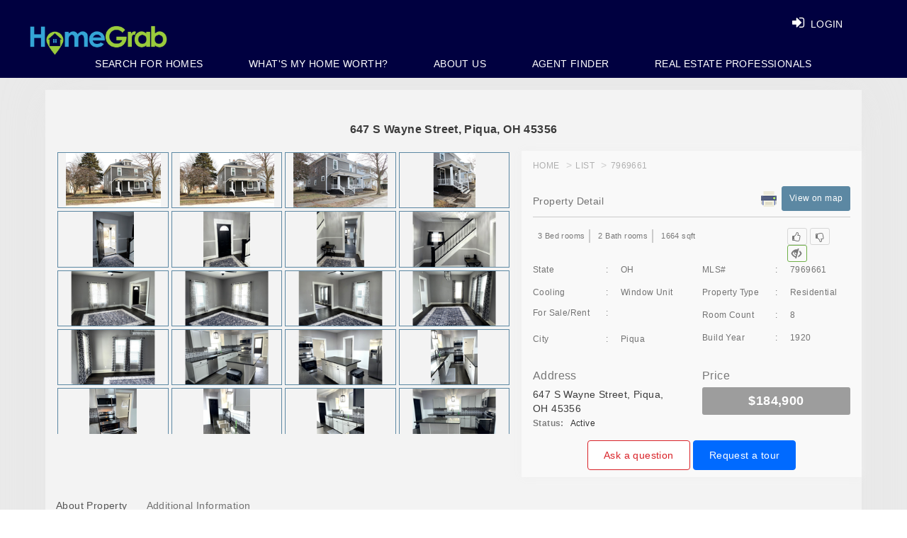

--- FILE ---
content_type: text/javascript; charset=utf-8
request_url: https://www.narrpr.com/widgets/avm-widget/widget.ashx/html?Token=09238EB7-B8E6-4FFD-A9A8-886E8456597C&Query=647%20S%20Wayne%20Street,%20Piqua,%20OH%2045356&bcode=btsrevictory
body_size: 20091
content:
({"html":"\u003Cstyle\u003E.rpr-avm-widget { background-color:#c7ddef; width:600px; overflow:hidden; } .rpr-avm-widget div, .rpr-avm-widget table, .rpr-avm-widget a { font-family:Arial, \u0027DejaVu Sans\u0027, \u0027Liberation Sans\u0027, Freesans, sans-serif; color:#000000; font-size:13px; line-height:18px; } .rpr-avm-widget table { border:0; border-spacing:0; width:100%; } .rpr-avm-widget td { padding:0; } .rpr-avm-widget a { color:#1871ad; font-weight:bold; text-decoration:none; font-size:12px; line-height:15px; } .rpr-avm-widget a:hover { text-decoration:underline; } .rpr-avm-widget a:visited { color:#735cb2; } .rpr-avm-widget a:active { color:#0f3c5f; } .rpr-avm-widget sup { line-height:0; vertical-align:3px; } table.rprw-title-cont { background-color:#0072b0; } table.rprw-title-cont td { vertical-align:middle; } table.rprw-title-cont .rprw-title { color: #ffffff; font-size: 16px; line-height: 30px; font-weight: bold; padding-left: 8px; } .rprw-info-icon { width:20px; } .rprw-info-icon a { background:url(//www.narrpr.com/widgets/avm-widget/info-icon.png) no-repeat; width:13px; height:12px; overflow:hidden; display:block; } .rprw-content { padding:10px 12px 4px 12px; }  .rprw-color-scheme-3 .rprw-content { border:1px solid #cfcfcf; padding:10px 11px 2px 11px; } .rprw-color-scheme-3.rprw-with-title .rprw-content { border-top:0; } .rprw-address { margin-bottom:5px; line-height:16px; } table.rprw-est-value-and-date { margin-bottom:8px; width:auto; } table.rprw-est-value-and-date td.rprw-est-value { vertical-align: middle; } td.rprw-est-value div { font-weight:bold; font-size:36px; line-height:46px; height:43px; overflow:hidden; } td.rprw-est-value.rprw-est-value-alt div { font-size:30px; } table.rprw-est-value-and-date td.rprw-est-value-date { font-size: 11px; line-height: 13px; padding-left: 8px; vertical-align: middle; opacity: .70; filter: Alpha(Opacity=70); } .rprw-est-range { margin-bottom:10px; } .rprw-est-range span { white-space:nowrap; font-size:15px; line-height:20px; } .rprw-est-range-values { font-weight:bold; } table.rprw-conf-score { margin-bottom:5px; margin-top:-5px; width:auto; } table.rprw-conf-score td { vertical-align:middle; line-height:32px; } td.rprw-conf-score-title { font-size:15px; } td.rprw-conf-score-stars { font-size:26px; letter-spacing:2px; } table.rprw-est-change { margin-bottom:10px; width:auto; } table.rprw-est-change td { vertical-align:top; } table.rprw-est-change .rprw-est-change-row1 { padding-bottom: 8px; } td.rprw-est-change-text span { white-space:nowrap; } .rprw-est-change-arrow { font-size:16px; line-height:19px; display:none; } .rprw-est-change-arrow.up { color:#1871ad; display:block; padding-right:5px; margin-top:-1px; } .rprw-est-change-arrow.down { color:#d01a00; display:block; padding-right:5px; } .rprw-chart-cont { background:#fff; margin-bottom:8px; margin-top:12px; color:#000; } .rprw-chart-title { padding:5px 0 5px 8px; font-weight:bold; } table.rprw-chart-legend { width:auto; } table.rprw-chart-legend td { padding:4px 1px 6px 4px; } .rprw-chart-legend-box { width:16px; height:16px; overflow:hidden; margin-left:4px; } .rprw-chart-legend-box.box1 { background-color:#1871ad; } .rprw-chart-legend-box.box2 { background-color:#A2C6DE; } .rprw-color-scheme-2 .rprw-chart-title, .rprw-color-scheme-2 table.rprw-chart-legend td { color:#000; } .rprw-links-title { font-weight:bold; margin-bottom:8px; font-size:14px; line-height:19px; } table.rprw-links { width:auto; } table.rprw-links td { vertical-align:top; } .rprw-link-cont { margin-bottom:3px; line-height:15px; } .rprw-links-logo { width:61px; height:105px; margin-right:12px; background:url(//www.narrpr.com/widgets/avm-widget/rpr-logo.png) no-repeat; } .rprw-more-about-data { border-top:1px solid #fff; padding-top:7px; margin-top:7px; padding-bottom:5px; }  .rprw-orientation-1 td.rprw-content-1 { vertical-align:top; width:276px; padding-right:12px; } .rprw-orientation-1 td.rprw-content-2 { vertical-align:top; } .rprw-orientation-1 .rprw-chart-cont { margin-top:2px; }\u003C/style\u003E\u003Cdiv class=\u0027rpr-avm-widget rprw-color-scheme-1 rprw-orientation-1 rprw-with-title\u0027\u003E\r\n\t\t\u003Ctable class=\u0022rprw-title-cont\u0022\u003E\r\n\t\u003Ctr\u003E\r\n\t\t\u003Ctd class=\u0022rprw-title\u0022\u003EEstimated Value\u003C/td\u003E\r\n\t\t\u003Ctd class=\u0022rprw-info-icon\u0022\u003E\u003Ca title=\u0022A property\u0027s valuation is generated by a formula called an Automated Valuation Model (AVM), which incorporates sales history, comparable real estate data, proprietary appraisal information and economic data to arrive at an estimated value.  AVM estimates can be used as a baseline when comparing properties.\r\n\r\nA valuation produced by an AVM is not an appraisal.\u0022\u003E\u003C/a\u003E\u003C/td\u003E\r\n\t\u003C/tr\u003E\r\n\u003C/table\u003E\r\n\r\n\t\t\u003Cdiv class=\u0022rprw-content\u0022\u003E\r\n\t\t\t\u003Ctable\u003E\r\n\t\t\t\t\u003Ctr\u003E\r\n\t\t\t\t\t\u003Ctd class=\u0022rprw-content-1\u0022\u003E\r\n\t\t\t\t\t\t\u003Cdiv class=\u0022rprw-address\u0022\u003E647 S Wayne St\u003Cbr /\u003EPiqua, OH 45356\u003C/div\u003E\r\n\t\t\t\t\t\t\u003Ctable class=\u0022rprw-est-value-and-date\u0022\u003E\r\n\t\t\t\t\t\t\t\u003Ctr\u003E\r\n\t\t\t\t\t\t\t\t\u003Ctd class=\u0022rprw-est-value\u0022\u003E\u003Cdiv\u003E$149,000\u003C/div\u003E\u003C/td\u003E\r\n\t\t\t\t\t\t\t\t\u003Ctd class=\u0022rprw-est-value-date\u0022\u003Eas of\u003Cbr/\u003E1/7/2026\u003C/td\u003E\r\n\r\n\t\t\t\t\t\t\t\u003C/tr\u003E\r\n\t\t\t\t\t\t\u003C/table\u003E\r\n\t\t\t\t\t\t\u003Cdiv class=\u0022rprw-est-range\u0022\u003E\r\n\t\t\t\t\t\t\t\u003Cspan\u003EEst.\u0026nbsp;Range:\u0026nbsp;\u003C/span\u003E \u003Cspan class=\u0022rprw-est-range-values\u0022\u003E$93.9K \u0026ndash; $204K\u003C/span\u003E\r\n\t\t\t\t\t\t\u003C/div\u003E\u003Ctable class=\u0022rprw-conf-score\u0022\u003E\r\n\t\u003Ctr\u003E\r\n\t\t\u003Ctd class=\u0022rprw-conf-score-title\u0022\u003EConfidence:\u0026nbsp;\u0026nbsp;\u003C/td\u003E\r\n\t\t\u003Ctd class=\u0022rprw-conf-score-stars\u0022\u003E\u0026#9733;\u0026#9734;\u0026#9734;\u0026#9734;\u0026#9734;\u003C/td\u003E\r\n\t\u003C/tr\u003E\r\n\u003C/table\u003E\r\n\u003Ctable class=\u0022rprw-est-change\u0022\u003E\r\n\t\u003Ctr\u003E\r\n\t\t\u003Ctd class=\u0022rprw-est-change-row1\u0022\u003E\u003Cdiv class=\u0022rprw-est-change-arrow up\u0022\u003E\u0026#9650;\u003C/div\u003E\u003C/td\u003E\r\n\t\t\u003Ctd class=\u0022rprw-est-change-row1 rprw-est-change-text\u0022\u003E\u003Cspan\u003EEst. change  - Last 1 Month:\u003C/span\u003E \u003Cspan\u003E\u003Cb\u003E\u002B$1,000\u003C/b\u003E\u003C/span\u003E\u003C/td\u003E\r\n\t\u003C/tr\u003E\r\n\t\u003Ctr\u003E\r\n\t\t\u003Ctd\u003E\u003Cdiv class=\u0022rprw-est-change-arrow up\u0022\u003E\u0026#9650;\u003C/div\u003E\u003C/td\u003E\r\n\t\t\u003Ctd class=\u0022rprw-est-change-text\u0022\u003E\u003Cspan\u003EEst. change  - Last 12 Months:\u003C/span\u003E \u003Cspan\u003E\u003Cb\u003E\u002B8.75%\u003C/b\u003E\u003C/span\u003E\u003C/td\u003E\r\n\t\u003C/tr\u003E\r\n\u003C/table\u003E\r\n\r\n\t\t\t\t\t\t\t\u003Cdiv class=\u0022rprw-links-title\u0022\u003ELink directly into RPR\u003Csup\u003E\u0026reg;\u003C/sup\u003E for:\u003C/div\u003E\r\n\t\t\t\t\t\t\t\u003Ctable class=\u0022rprw-links\u0022\u003E\r\n\t\t\t\t\t\t\t\t\u003Ctr\u003E\r\n\t\t\t\t\t\t\t\t\t\u003Ctd\u003E\u003Cdiv class=\u0022rprw-links-logo\u0022\u003E\u003C/div\u003E\u003C/td\u003E\r\n\t\t\t\t\t\t\t\t\t\u003Ctd\u003E\r\n\t\t\t\t\t\t\t\t\t\t\u003Cdiv class=\u0022rprw-link-cont\u0022\u003E\r\n\t\t\t\t\t\t\t\t\t\t\t\u003Ca href=\u0022https://www.narrpr.com/deep-link?ssocode=\u0026cbcode=btsrevictory\u0026query=647\u002BS\u002BWayne\u002BSt%2c\u002BPiqua%2c\u002BOH\u002B45356\u0026searchtype=Properties\u0026reporttype=\u0026orgid=\u0026listingid=\u0026fips=\u0026apn=\u0026detailstab=\u0026resulttype=\u0022 target=\u0022_blank\u0022\u003E\r\n\t\t\t\t\t\t\t\t\t\t\t\tProperty Details\r\n\t\t\t\t\t\t\t\t\t\t\t\u003C/a\u003E\r\n\t\t\t\t\t\t\t\t\t\t\u003C/div\u003E\r\n\t\t\t\t\t\t\t\t\t\t\u003Cdiv class=\u0022rprw-link-cont\u0022\u003E\r\n\t\t\t\t\t\t\t\t\t\t\t\u003Ca href=\u0022https://www.narrpr.com/deep-link?ssocode=\u0026cbcode=btsrevictory\u0026query=Piqua%2c\u002BOH\u002B45356\u0026searchtype=Places\u0026reporttype=\u0026orgid=\u0026listingid=\u0026fips=\u0026apn=\u0026detailstab=\u0026resulttype=\u0022 target=\u0022_blank\u0022\u003E\r\n\t\t\t\t\t\t\t\t\t\t\t\tNeighborhood Details\r\n\t\t\t\t\t\t\t\t\t\t\t\u003C/a\u003E\r\n\t\t\t\t\t\t\t\t\t\t\u003C/div\u003E\r\n\t\t\t\t\t\t\t\t\t\t\u003Cdiv class=\u0022rprw-link-cont\u0022\u003E\r\n\t\t\t\t\t\t\t\t\t\t\t\u003Ca href=\u0022https://www.narrpr.com/deep-link?ssocode=\u0026cbcode=btsrevictory\u0026query=Piqua%2c\u002BOH\u002B45356\u0026searchtype=MarketActivity\u0026reporttype=\u0026orgid=\u0026listingid=\u0026fips=\u0026apn=\u0026detailstab=\u0026resulttype=\u0022 target=\u0022_blank\u0022\u003E\r\n\t\t\t\t\t\t\t\t\t\t\t\tMarket Activity\r\n\t\t\t\t\t\t\t\t\t\t\t\u003C/a\u003E\r\n\t\t\t\t\t\t\t\t\t\t\u003C/div\u003E\r\n\t\t\t\t\t\t\t\t\t\t\u003Cdiv class=\u0022rprw-link-cont\u0022\u003E\r\n\t\t\t\t\t\t\t\t\t\t\t\u003Ca href=\u0022https://www.narrpr.com/deep-link?ssocode=\u0026cbcode=btsrevictory\u0026query=S\u002BWayne\u002BSt%2c\u002BPiqua%2c\u002BOH\u002B45356\u0026searchtype=Properties\u0026reporttype=\u0026orgid=\u0026listingid=\u0026fips=\u0026apn=\u0026detailstab=\u0026resulttype=\u0022 target=\u0022_blank\u0022\u003E\r\n\t\t\t\t\t\t\t\t\t\t\t\tOther Properties on Street\r\n\t\t\t\t\t\t\t\t\t\t\t\u003C/a\u003E\r\n\t\t\t\t\t\t\t\t\t\t\u003C/div\u003E\r\n\t\t\t\t\t\t\t\t\t\t\u003Cdiv class=\u0022rprw-link-cont\u0022\u003E\r\n\t\t\t\t\t\t\t\t\t\t\t\u003Ca href=\u0022https://www.narrpr.com/deep-link?ssocode=\u0026cbcode=btsrevictory\u0026query=647\u002BS\u002BWayne\u002BSt%2c\u002BPiqua%2c\u002BOH\u002B45356\u0026searchtype=\u0026reporttype=ResidentialPropertyReport\u0026orgid=\u0026listingid=\u0026fips=\u0026apn=\u0026detailstab=\u0026resulttype=\u0022 target=\u0022_blank\u0022\u003E\r\n\t\t\t\t\t\t\t\t\t\t\t\tProperty Report\r\n\t\t\t\t\t\t\t\t\t\t\t\u003C/a\u003E\r\n\t\t\t\t\t\t\t\t\t\t\u003C/div\u003E\r\n\t\t\t\t\t\t\t\t\t\t\u003Cdiv class=\u0022rprw-link-cont\u0022\u003E\r\n\t\t\t\t\t\t\t\t\t\t\t\u003Ca href=\u0022https://www.narrpr.com/deep-link?ssocode=\u0026cbcode=btsrevictory\u0026query=647\u002BS\u002BWayne\u002BSt%2c\u002BPiqua%2c\u002BOH\u002B45356\u0026searchtype=\u0026reporttype=ResidentialSellersReport\u0026orgid=\u0026listingid=\u0026fips=\u0026apn=\u0026detailstab=\u0026resulttype=\u0022 target=\u0022_blank\u0022\u003E\r\n\t\t\t\t\t\t\t\t\t\t\t\tSeller\u0027s Report\r\n\t\t\t\t\t\t\t\t\t\t\t\u003C/a\u003E\r\n\t\t\t\t\t\t\t\t\t\t\u003C/div\u003E\r\n\t\t\t\t\t\t\t\t\t\u003C/td\u003E\r\n\t\t\t\t\t\t\t\t\u003C/tr\u003E\r\n\t\t\t\t\t\t\t\u003C/table\u003E\r\n\t\t\t\t\t\t\t\u003Cdiv class=\u0022rprw-more-about-data\u0022\u003E\u003Ca href=\u0022https://blog.narrpr.com/support/what-is-the-broker-avm-widget/\u0022 target=\u0022_blank\u0022\u003EMore about data on the RPR blog \u0026#10140;\u003C/a\u003E\u003C/div\u003E\r\n\t\t\t\t\t\t\r\n\t\t\t\t\t\u003C/td\u003E\r\n\t\t\t\t\t\r\n\t\t\t\t\t\t\u003Ctd class=\u0022rprw-content-2\u0022\u003E\r\n\t\t\t\t\t\t\t\u003Cdiv class=\u0022rprw-chart-cont\u0022\u003E\r\n\t\t\t\t\t\t\t\t\u003Cdiv class=\u0022rprw-chart-title\u0022\u003EEstimated Value Over Time\u003C/div\u003E\r\n\t\t\t\t\t\t\t\t\u003Ctable class=\u0022rprw-chart-legend\u0022\u003E\r\n\t\t\t\t\t\t\t\t\t\u003Ctr\u003E\r\n\t\t\t\t\t\t\t\t\t\t\u003Ctd\u003E\u003Cdiv class=\u0022rprw-chart-legend-box box1\u0022\u003E\u003C/div\u003E\u003C/td\u003E\r\n\t\t\t\t\t\t\t\t\t\t\u003Ctd\u003EThis property\u0026nbsp;\u0026nbsp;\u0026nbsp;\u003C/td\u003E\r\n\t\t\t\t\t\t\t\t\t\t\u003Ctd\u003E\u003Cdiv class=\u0022rprw-chart-legend-box box2\u0022\u003E\u003C/div\u003E\u003C/td\u003E\r\n\t\t\t\t\t\t\t\t\t\t\u003Ctd\u003EZIP 45356\u003C/td\u003E\r\n\t\t\t\t\t\t\t\t\t\u003C/tr\u003E\r\n\t\t\t\t\t\t\t\t\u003C/table\u003E\r\n\t\t\t\t\t\t\t\t\u003Cimg src=\u0022[data-uri]\u002BI\u002BFgBxkABxL4Bd3MAuzgUWJ3ERBA\u002Bn09\u002B337fn7fd9uqdnpmeme\u002Bb7qXoKu33Mzh79wfOezz8KCCGkS1BAhJCuQQERQroGBUQI6Rp1BTQ1PBBMmzZNx0AwPKVPgNFB69xgMKoPR4wGg42emxoOBtxr1bHwusHkKxBCqk\u002B2gGIhhMKAACCcgeFAOUids4Rkn1OfTgsG9EklMUsgqedcAWn50D2E9CbZAoqlogVkg3OJY8hqjDzsj0MSYsk4511H\u002BRDSy9RpghkJhP/WM4GXHVmSUa\u002Bjs6Vc5ygfQvqBXJ3QaDKZvh5ZCo4wIBKrOeZJJuuc/joqMgw0MTERjI2NMRiMCgWeW5tcAlKSgAy87CVESyPhCu86VzJZ50z/EI7X\u002BooIIb1HpoBqHcRaQGHeMjygZQHQ7DLySAB5WJJJSCfjnCsn9bn0\u002BoSQXiA7A4oFoAWkhGPLIl0OhYyChajziSYbIaRXqN8EU9Ix/TI14SgxxMdN2PKImlD\u002BcZByThBQeDDMusLrKCFCeo7G\u002BoAIIaRAcgqIEEKKhwIihHQNCogQ0jUoIEJI16CACCFdgwIipEA\u002B/of/F0xdfl/FnslLwaq9p4JN42fVceJDARFSENuOnA9efmdCjNe3HAs\u002B\u002BOgf9JXEQAERUgDHLrwniseOlXtP66uJgQIipACW7JoUpePG8QvX9B0EUECEtMj1Dz8OXt10RBSOG69vOaquJxEUECEtsvXIBSWXl5RkjgSvbDyihLRwx8mEfKIYDxaH2RKJoIAIaQGMbknZz9jJd9X5tw6e1cfGE\u002BdXVbg/CCN8a/afUd8HvvfJd9/TZxqHAiKkBfaeupQQi3koTTMLI19D24971yBwb5m5\u002Bv5Hwb7Tl1UH\u002B4Hw37cPngkWiFndRHDh2gf6rsaggAhpEmQ/s7ce8x5GNMlszl65ETbLkteYOHzmir6qPOD72nAozNzs97whmcG5ceTcVX13Y1BAhDQJRrSkh/HS9Q/1FTUwGdG7Vj/Uuyfblwkhg5kTZmCLdk0G42ev1J2LhO9JkmpWIMNrtmOdAiKkSeZs8x9U9I2ksUV3VkeR7Dc6del9fVUxIIt5G1mM9TWiGA/eCAWDSZM2uH7\u002BTrl5lRWLd50Mrt74SL9K41BAhDQBshzpgUQHbRYbDp8T74PMigLvDWJ4eaPTOe58Pm/khMqIIJ8lo3Xk4917vJA5TRQQIU2Avhv7gURgjk8eVusRJDea7cgFuBcdxSv2nErtb5JifighJSvhHJqImFIwFF4Dca7ZdzoY3n2q0M5zCoiQJqgNr9di\u002B9Fk53MayDjeCGXl3p/VfEtj4vzV8LWy\u002Bmz8KQJ5Y\u002BWeqZaaV3mggAhpAmQ77gNbr/ll00gHtgSaTn5zTh6pmhFmRCt2nw7mbndFJckpmkg5evKi/krthQIipEHQ3HEfXAgJmU0jSPOD3CF8CchhZs6lH\u002BhbsqV2\u002BOyVYObm9HtbnVjYKBQQIQ0iTT5spvlUbxKjDeSGfqehEVdajkys\u002BTror5GkCIHOFeSHvqNOygdQQIQ0yIo9p72Ht5mOWcghOecmlEcokC0TySzoyPlrwavxKJSQvYTn0GyatfV4sOPYRSWRevNycB7D8eY1Xgmj2cmErUABEdIAkIa09itv342LWchqBzKRc1duqPOQCeRQO\u002B9/7Zlh86/ZGdUnLl4PhXdOf9Z5KCBCGgAdza4A0JfTLMhEpGHz1zYfCSbOXQtm1OnrwVyeZmchl4G6AkqWYE6pBS\u002BVVFbHhPLLigZKM5vXYWVWUgJGwiaOKwGMRrVC2mZmWfN5Fu48qZZZVJ1sAcVC0KWZUSferdEe1463xQHBOHXkrftGB6cFA/qkOmfk4gpIy4fuIWVBmrTX6oLS6x/k2dAs6udBv81Uwcs2ukm2gGLhyLXhIRKVFY0K4kiICkIy5\u002B2PQ2zpJASE6ygfUh4w90aSQ70FnnlAH1K9RaALdkRLJ3qJOk0wIwFZQDFu5qLuS8mAsq6Nz1E\u002BpH2cu3YjmLn5qGrirN0/lXv\u002BDjYZc6WAjKgoMOsY/UnJTucocLzds5K7Qa5O6CjTiUKUgicVEElE3WdnQ7jWy45sAdW\u002BFvt9SNEgg3D7VvBw1xvFQjPrFaGZtP5QsSNIeH/uKnt0RPeifEAuASlJQAaiaELc4\u002BrzWgYU9RPp895r\u002BAKK\u002BocigZm\u002BIpeJiYlgbGyMwWgohrceSDzc8UMeSmnV9v3e9btGx4KFWw9F18VzcWqxZsS/p9UY2bU7mLU5mlD4xqbxYOOuveJ1VQw8tzaZAqp1EGsBhXnL8IAlFoMrFa\u002Bz2pKM\u002BtiVVYqc1OfC1yOkSZbv9icR2rFmX/KPbd6OE\u002BJ1iNnbmh9\u002BJxHZGVAsAC0gO5OxqScO577co2Ah7ggaIc1S60S2F236WY1p7uw67vf5RHFELWXAnsmkNeo3wZQ8TL9MSjYiiCP7vqh5FZ1zxeW8jsq6wusoIdIi9h4\u002BUQkdzLXxBWSWVaRlS3kWjJJ8NNYHREiFWbV3ypOJtJcOFpamLbnYebwz21T0CzkFREi1QfNLEsrhM1e9Y7juxEV7v55okSjWXOUdsif5oIBIX2A3v0yYNVz41z23ap\u002BfLWEXRFIsFBDpC6Tml\u002BnL2TRx3jsnbdrV6pIL4kMBkZ4nrT/HbKEqrXCXoteWQZQBCoj0JFhugQoRKCeM5RauTLDuygBBSXs824FNyEjxUECk5/[base64]\u002B7E5GGc/tw8KiFQOlDV\u002BdZMvCvtzBIbaG527M2trsgN7\u002BdgpfYa0AwqIVIbL1z8MloZZjy2IrGimWCCENTRyQmVWS8cm9VHSLiggUgnQ5KpVB3VCGLmava020ZCUFwqIVII57oJRQTp27D/NdVtVgAIipSfqHJazn5V7Twfbj15Qm8PP2nY8bDodDw5y0WhloIBI6YmqkSYzHnQ6c3i8\u002BlBApPT4BfvGVdZDqg8FREoNhtyT8okCs55J9aGASKk4duG9YN/py6peOsD\u002BzK58cIz0BhQQKQ1vHazJBksoUApZ2kgMWRHpDSggUgqQ\u002BbiikcLeSIxUHwqItBWso1q551TwRiiOrLk5K4U9m6XgxmC9BQVE2grKF9sCQbVRl3gbjbSZzlaw87m3oIBI29h/\u002BrInEOy97IIV6/E1GRJavItrs3oNCoi0DBZwvnPorNoWw66Xvs7aZ9kOU3sdxDsRJq4ZD14TtlXdPelnT6Ta1BXQ1PBARo13jVjT3a7/3kJteHUsvI6loUsHmkOYpTzDEshr4cdGQv4EwigwumWQNgHDfRiGX7G7tvJ90/g5fQfpJbIFFAtB14YfHQymDQwHSZeEx1yRhIwOTgsGjHWc\u002B\u002BxzSnBGLq6AtHzonu5z8b0PwqbSebW7IDqCF\u002Bw8qYbKbXGYWDI6mVlra5ne5gId1LMESUFqpD/IFlAsDi0gB4hEZTejkjicTCYG2U/KtYn7oiyJ8uk\u002B42evOrKxm0z\u002BqvRoG1R/e1Q70Ax757DfRENzjB3N/UOdJpiRgCygGFc4WlzDSlBaUib98eSEr6HPx\u002Bcon7KQt8yNG2/UKfQ3EmZR0iTDRrZQJdUnVyd0lOlEIUpBEpB9rd0Ew7WJZpwroNrXyur3mZiYCMbGxhhtjje37wvFkD4yFUXy/EvWx2nxWkrzbeuuPeL7YPRG4Lm1ySUgJQnIwMteNKKA6mU5Bl9AUf9QlAXF/Uik46ApFJUszt78a1XOSYS1MK\u002BXfN1VLH/cd2QKqNZBrAUU5i3DA1ZzyuBKJUsy6uOUa8XXEb4e6QhSmRsEOqIPn72iFo2aTd/RsSxdayJtRMzE65uPNLyBPKk\u002B2RlQLAAtIC\u002Bz0XjCgaicka5mRsFC3HtJZ0ApYkkUaX009UobbztqJhvKzTkuMO1P6jfBdH9OFCnZiCCOKNMx9\u002BU8J75OJDNKqLPMG3H2YA5Dzc9JGaFCZ3XUXEveg0DF0UvXPww/lptybx2UK5WS3qexPiDSF4wcs5ZGWFGvzE1iSYVw3\u002Btb/GbY65uPVnrYfe/k5eCFtQeDGx9x6kAz5BQQ6RcwP2eGMEI1d/txfUU6ac02s/RivbXfj4ldFV7dviDMEm\u002B6f27wifvmBrc8MBQ8MrQzOHPlfX2W5IECIgnQXHIlgTh05qq\u002BIptZW5NNN6yGt5m7/UR8DuvHqgoynlvuH1LyseNTD8wL/vgXa4OzFFEuKKA\u002BBSNOZqsMzFxec\u002BCMWm9l5IC5PK\u002BolelHgtUNbIGKvh5UFsVrzAlfH5\u002B7nLh4XTxeJRbvOunJ5xP31YR02/QFqnlGsqGA\u002BhQjiXoxFDa9ODzu879nboubX2nxpR\u002Bt0FeTNCigPgRD3lF2I0vHDiwqJUnQ/PrMwwtF6bix21r5T3wooB7j4NTVYHj3qdTtTzFcjuZDvdnNiF5Zl4VJk1/84fJQCKaJNEf9iz6cv5ixVV\u002BVH0xRsCWDuP2784ObrSaYia/95E19F5GggHqIbc4w\u002BJv7/KUN0v47UmBOD2TVaS5f/7DwrOG3H1nkicGO//HyFn1lPr4dXu\u002B\u002BxvTZO4LBt8e944hlo9zJMQ0KqIeQVpefvXJDn43WdklLIuZuO5aYeDhz8xG1/0\u002BneWL\u002BaHCTfmi/9NSKQkaS8PC7QnDj5jATOn4hKvM8b\u002BRE8KnvzFPHbwuzml\u002Bs3K\u002BOG9D8\u002Bo0H53uvsUGP6CHjcc/9wU9WBT8b3hu/7q0Pzgv21JlT1S9QQD1C2hwcNLcMaXv0GElhZApNt25kPofPXg3lk2zC/Iuw2dQIbx88q8JGEoIU/\u002BGv31ISdt8D4rcfXhQ8NGdHcPn9D8Tm1z//q2X6qwnCu9f62Io7Hlqo7\u002BhvKKAeAbsUvrxB7tdBs2vPpNz0KkuV0eeG94kPKmZK1wNZSdTHU3u4kdHg3uhY1OdTC18yaaL4hDXS9Zth5vOVH69Kng9jYPFu/U4iJOmZzM4Ok3X1MxRQj5C1Gl1qmiFmbCzP7oNPLhz1HlAEmjv1HtT//tJm777PProw\u002BJ1HF3vH/\u002BzvNyphIWtxz0UhyKlOYKGtTZ5mH\u002BKFtYf0Hf0LBdQDQCKSYKIw8vGzI1SxKAvf/NX68KF0M5Uo7n5\u002Bjb7KBw\u002B/dE9aRmM6uNFnI51HxNmK9xr\u002B\u002B7ObXzae4IT3g2Zfv0MB9QDeVhjxHJ9k5vOK9TFmQXejryeNeF5NYnJf7YH/r79\u002BR19ZAyNm6ZmMH8h\u002BbDByJTWNEN/4\u002BZrgT17YkOwTEiYe3jdzm361JG/uPS0u1bAD2R2\u002Bh6qD9W9ohkKomKCJDDMvFFAPgH4cWzSItGYX\u002BomW7JoslXzQxJIeUFcO//QHS1WzxfyB44\u002B9dn5ORuYShTu8j9e54\u002BEF3nV/PqM2LL95/FzwB3Gfji8ULEhNY8fxi8E94UP5n/72bbUs48tPrfDuR6d2VcHvDb8Dd1QQ2WxeKKCKA5FIslkXNq/cY4h6W2p0g7x9JsmQmmtzglv1ULcb33pxg/5qSSCQTz5Qu\u002Bff/591\u002BkwSPGwQk/2aUlaWBbIE\u002B34EHuCy8J//7u3Ee3NHBBP/IaR12uvIuysABVRxJt99z5OMmUSI2l3mGBacnrx4Xd9VLh6bv8v7A/7SU8PesXqBZtzm8fNeVoMHKWtyIzKhHy/dnZnNGDCr\u002BvHw/aKeWaNI/U54z2Xgh4vHvPdmR1pTVYpGvicKqOJIm4DZOwyiPvum8bOl3vQLfQfuH/HCHSdU08U9nhWmOQNJfP6xJeoY\u002BmF\u002Bta48o03SGjIzibGb3Pl49PPKE1mLcPH9NTKTnQKqOFit7goIndJVQnoozdA7/pjReeyed\u002BOrz65S19ug/6ZsJPutokAG2E3wM3bfk9ThnhV3PLQgeHb53oY71SmgChPts5yUD6JK22ccCmXp/jFLKTy2if1XT6/0\u002BiXQMfxvnl/T0MhLN6k3k7obxGvbvH6dIavp5fa5RZ9jWQkW9DY7mkcBVRjM43Hls3z3KX22nAyuH1ezlr/\u002B3OrgxMVr4gPZyChK1cCDmhg1UpnGHCXiboDOYmltW54Z6EVAAVUYqQoF9l0uK2\u002BF783uzMQ\u002Byn/5qr\u002By3F3a0Gugz8vt1L23S6Nhv1i1P/E\u002BEHc\u002BtqRjGSUFVFGwgFRa\u002BzVV4r2I7/75Gu\u002BP/bbp/v\u002B\u002Bvb59xZML/GUnyEJafehx//8MhY7tYOPX1s2q3/ruguDppXv0lRG4HrKJr9XRyT4pCqiibDhs9m\u002BuSWjhztrK9zJyzy/XeX/sUvR6ZQlMUJS\u002B72bXhkEkuFda\u002B\u002BbGP3tyqdpiBCNvaQuAO/nzp4AqCDqZpcmHZR/9\u002Bo9/4w63\u002B5MJ8T9yP/Bvn/ezwWaaPthu5WYzYuV2Ijc4koVwl6u0Gwqoghw4fdmTD4RUpuUVEt58H2E2bacfgG4hDn2H0WgWhFEo6XWikGaLZ8fqfZ2tP0wBVZBoT\u002BekgDZNnNdny0ssIP0/szShDXNJ\u002BgVpflMjWZC4E0CdJRJZ8dlHFulX7hx1BTQ1PKBruCMaqQ1vQB34FmrDq2PhdSwNrUjb\u002BRDHy467cl3afbDXO6BtxCwoFEjeLAiylhbIYrKjvYdS3smcA4vH9B2dI1tAsRB0bfjRwWDawHCQcBCOuSKxGB30z\u002BHYgDaZEpyRiysgLR\u002B6p4a0raq97WqZybN1Ri9sT9EIkhjQrML2r/UwOy/WMsmh4Jml6RkkpkFgDtZnHl6ktru9\u002B/m1asN\u002BfD591oi\u002BqrNkCygWjhaQQySXMCsaFTIXgPsHB50MyMmIbOkkBBRlSZRPjesffKwWlboCKuMKdwl/k65kH8XvP9t/JWzS\u002BoK\u002BPy97KDxtCxM786kCdZpgRgKygGLczEVhRJMhHAXO66ZdfM583egKEm27gWF2Vz4QUlWWXkgPzAvrDqo9cx6ZG2363o98\u002BWl/nyD0x2T1Bb20wS8BhP2GqkauTugo04lClIIgIDStomaWIKBEM84VUO1rZfX7TExMBGNjY30Ti7Ye8uSDmLflsHh9GcN9YBDSdf0WM1f6s8ER9w6uEa9HfOOntU3481xflsBza5NLQEoSkIEgGoV7PCEZQUCJ1/AFVBNXra\u002Bo1xk5dl5VNN1y5LyqcIGJYnsmL6k9fDaOm0mHYVizn2dsPBpcvfGRfoXy4z4wCBLxwBsj3s8Gs6OlSYHIjKT1W2XY1qNRMgVU6yDWAgqVMjwgjIQ5UkmOnJkw92UIyZWT\u002Blz4ej0EllTM3pYsFpis2y6X2sG8H7voYNmR\u002Biz6ZdJhHtIWhUrLIqQdJBvZBKxMZGdAsQC0gNSIl529aFxxJHCEE5J7FCxEnXdH3noA9NusEbdNdYUj7\u002B18/MI1/UrVQBJQt7ehKBvSzpC3PDAveGLhaPC/XtsafPPv1qvN7qU9hcq0tWsj1G\u002BCxcPsdhbj0KCAomPmNa1z4usg6wqv6yEJTV1\u002BP3g1keXYIWc8doydLLZ2eieggOqTlgW5kwtNiWc7qrq5fWN9QKRlsDXqq5vcbTTSZIRICml\u002ByRecpiHth4yZ0SSJlAXVC0irqvOncgqIFMWKPacTQqnFePDGlqPBO4fPBduPXlAd0kMjJ4Ilo\u002BG/24\u002BH544FWybOlX69VxoUUD7QwSxlOFlR5Z8jBdRBVP12LRtbPjM2HanMZMJmwSLHXnpw2skzy/Ykf1Z11nc94\u002BzzUyUooA6AofKdx93qFeNqtAujWRcrsI6rVbDFp/vgVLXjtBOgsxkTNLHfMtZ8/emLG4Lbv7tA3GIDVUCqCgXUJrA4dPHopLh0wg50SPcDFFDroHn2o8W7g5utks9/aVVxrSIUUBs4cu5qog572sgWmmT9grR0gAJqDojohbUHVRHGqkMBFQwKBb7kycYX0KKd/bPtBIi2jkgKqJ/2/iEyFFBBYGLhvJETnmhM2LObZ4bNEaxs7ycoICJBARUAhsY9\u002BTgVK4Z3nw7WHTgbbDtyvrJD6a2AUjsUEHGhgAoAFSqS67dqgTrt/SgcF2n5QKeK35HyQgG1CJZFRLLxBdTrc3sagQIiEhRQCxyc8qtTIJAN7Tt9WV9FQFx/nAIiFhRQHTYdPhvM3nY8WLNvKrH3zp7JS6J8ECibQ5LEFTGsqOL\u002BNaRYKKAMFjnlbzBrGXN30JkslUVGYBie\u002BFBARIICSgH9N5JgauELaNnYKX03cblbqASKulakv6GABCbffU8JJW1ky4Q92xnNNI52pSOV5KlaBQdSPBSQw6XrH6qJgrZoEP7s5lqs2X\u002BG8qkDBUQkKCALLCBFP48nmZRMaMbGieDwmequRO4k2LPYFZC04TrpL/pCQMhOMDKVNTqFBaSvSfIJY9XeKZUZ2XW5Zm09WolyyGXBlQ\u002BCkL4QkL0L4YIdJxLD6VjDhd0H1Xkh05m99Vii8N\u002B5azeCyXev689IXiggItHzAjIdynYsG5tUWRH2Z34jFIx73gT28kHmQ1oD\u002BxW78sE\u002BxoT0vIDQtJLkgo5jZDf\u002BuXGVCaEjeop9FIXAihgkjZ4XEDIdbOruiyY9sIC0KvXWqwAFRNLoiz4gNKPE0S2E0\u002B\u002BzjwtIC2f3yXc9AX35qRX6LOln\u002BkJAAJVEI8nIIoKgTl1ik6sdsCQPSaNvBAS2TLiVKaJAE80eGSPFQgGRNOoKSNVmb6Y0c6KkcwulmdWx8LqCKrPO2prsD5qzLTnMTopn2eikJ6A/\u002B/uN\u002BizpZ7IFFAtBl2aGVNwa7bFoXJFYsnLuGx2cFgzok0pwRi6ugLR8iqwKjU7pNfunVKVR1F4q\u002B97MeycvB7\u002BFelDhQ3vHQwsrWQOKJXlIGtkCisUh14aHSFRWNOqIA/clrkfGY87bH4fY0kkIKMqSipRPFbn9e5F8THz\u002BsSX6THWggEgadZpgRgKygGLczMXFzoC8a/E1dLYUn6N8ALarcB9cRNX4xar93vfw2Pxd\u002BizpZ3J1QkeZThSiFDIF5MgE1yaaca6Aal\u002BrqH6fbvHc8L7gWy9uCDZNnNNHGgNZwk3Og4uo2iJOluQhaeQSkJIEZJAmmszjjrS8a30BRf1DkbhMX5HLxMREMDY2Vtr42tNLEw/cH/90eTBr9VbxWim279wV3PqdeYnXMLFq4w7xnrLGgy\u002Bv9b4HHJOuZfR24Lm1yRRQrYNYCyjMW4YHrM5lgyQg1TktXKvEYl1r3\u002Bu\u002Bjvpceo1yg43K3AcuiqHgrieWqhpiNpgp/CcvrA/uenxp8MPFY\u002BqY6Te5KbzHfZ2q7SQ4ffYO73t4Ye0hfZb0M9kZUCwALSAlFUc0oEFx5B4FC1Hn3ZG3kvN7T6/wHjg3sEUpRBWVq0lK5p6/XifuoWyianspsyQPSaN\u002BE0xJx/TLpEjFEUdy7pAJWyxR88o7LggoPBhmXeF1FZGQNOflE/c6n4dx0/3Wx9ZxP/wMaN7Icf3VqgEFRNJorA\u002BI1OVrP3nTetDmOP9GYcunbgjXVu3h/eav1nvfA0RNSE4BkTyI2U8Yj8zd6c3nSUZSUPWiaiNILMlD0qCACiSZ/USBY4anl\u002B4J7np8iZjV3PbgfO9YWlBApFeggArimWV7vIcMITU1Fu44EXxab9J\u002B64PzgmdCMd346ONo5MvrL/Kzo6rNIsbWG\u002B73gC06CKGACgCdwrc84HcW29lPXjAylugjEjqwqyYgluQhaVBALWLm60iBTKcZloRZ0\u002BceXRR87vuLgwdnjXivW7WtLCggkgYFlAGaRff8cl3wmYcXBX8YZjPYXN3m8fm7vAfLxFefXaWvag1pLx3MIaoS7vtH4GdLCAWUwdefW514aL74V8v1mSB46\u002BCZ8Jjf7EJ85ccrC3vAemE/Zff9IwgBFFAGNwujVabp8JVnVnnnEJjzUuT/7lh46n6NOyu2JYf7/hGEAAoohUNnrogPDraWgGA\u002BJSwU/dMXN7SlaeF\u002BHURVkDK4qgmUtA8KKIW0zmX0v9TO1ZpgmGjYLlDEz3wdE1XpQ\u002BmFJiRpHxRQCtgwy31wTKBj2j02sHi3vrN4qjyKRAGRLCigFKRZzVnRzi0ypIl8aCJWgV4YxSPtgwISQPNGavZE4c9MbneRvSovZZAEVLV5TKR9UEACUiXPrGj32iyUsHG/ZlVWk1NAJAsKSAC79bkPTVa0uzlU5f10pM78b7\u002B8RZ8l/Q4FJOA/8OnbZXSiP0PqEK/KlqaSgKq2lo20DwpIQOr0TYtOiKDKVSUoIJIFBeSA9V7uA4P4I2dZholOlMh5acO493WrUleryvIk7YcCcpA6TTEkLy08/SdPLNV3tZcqZxEUEMmCAnKQqnjiYT958T21eVjt\u002BFDY/Dqo72ovq/dNWV83Cqw5qwKYoOm\u002BdwqIGCggB2nIG00gsHfycnDXE0vU9hw/W9G5h6jKQ9l\u002Bhz4rYpAaFJADFkq6D0y3tw\u002BVljO0e/JjUVBAJAsKyEJ60DEjuttUeT0V5vy4750CIgYKyEIqq1OWpo77vsogxjxUeRkJaT8UkMW/\u002B/la72F5ZGinPttd3PeFqAIUEMmCAtKojl5hB8S/XXtAX9FdqrolB2aKu\u002B\u002BbAiKGugJK1nnPVxs\u002BIqX\u002Bu6KB2vDqWHhdG0tDY/V79IAnl1zcfP9QaTb\u002BkmZnV0FAVd7LiLSfbAHFQtC14UcHg2kDw0HCQTgmSGZ0cFowoG2lJGYJJPWcKyAtn3aXpZ8\u002Be4f3kCAeHdqhr\u002Bg\u002BVW3KUEAki2wBxcLRAnKASFRWNOpmLshwXJGYzzPOede1Xz5DI8e9BwRRtnk2mHjovscqCEia1kABEUOdJpiRgCygGDFzsT5Xr6Obb7nOdUY\u002BI8cuBDcLpXUwwlS2h6Sq82nc94wgxJCrEzrKdKIQpSAJKNFUcySTdU5/HRUZBpqYmAjGxsbE2LR9V/CNny4PPvfwguC//M3KYOn67d41s1ZvDW6b7le2QDw1\u002B23v\u002Bm7HX/zaXwz706EN4rVlCvc9I6TrGP0ReG5tcglISQIycEVjkARUN8sx\u002BAKK\u002BodwvNZX1AjSfs7fevGdYHD9uGq2/PLNA8GtQlkdRFlnGDeyqHPz\u002BHn9UXeRdhaoyvwl0hkyBVTrINYCCvOW4QEtCxtRKmlCyjjnvo76XPh6GaDp5P7R3yQMr0vxm9PnB2c7sL1GM0i7NLqVOHYcuxj844cWqHO33D8UzBtprjZ9UUi/i6rM4CadITsDigWgBaRGvCxBGFxxhBQyChaizrsjb3WQRl7qxReeXFbqztE8W3J83unwvem\u002BIbWSPo09py4FP166O5g\u002Be0RlUw/N3RE8N7wvOHHxmr6iNSggUo/6TbB4mB2Rko0I4ogyHXNfznPi6yDrCq9rQEL4w48ldG/yAZACTTY0F8qMtEzE3ltZKuGMQJPHlRB\u002BPqjielPi2tocKMx/WjZ6Ul/dPNLm/l/8Ya2\u002BPiGN9QFVCEwgRLPld3\u002Bw1HkIkqNen3t0cenlA9RMbet9I\u002BypAmofoxTZQii//\u002Byq4O7n1wZ3PR79PJLy8eO2785v\u002BeeCJqD7unc\u002BzrLMpEZOAVWbJ\u002BaPqj18EH8YZjv4XxgfY\u002B3X5fc/0FeVG6lWvb0hvrTkodVwm3iN8urGCe81f\u002Bf7i/VZQvpEQL1AVn\u002BKJKe6kaNpipg3clx9jWaQmo1/9LPV\u002BiwhFFBlQJPSfZg/8/BCdU4aor9Dj4bFkSKc27\u002B3ILgnbMp9f96u4JYH/KkJmMnc7Mb7eTrOSX9DAVUI92FGAGmh6q/fPhR84cnl3nETmHKAPjJ7sW1CGJ6wor6zT31nXjBra74Z2BQQqQcFVCGk6QXrDpzxjmHky2QtK/eejidgrt0/pTbSz9pMX9oT2w3Mq8ozVC/NXcLCX0IMFFCFkAR03\u002BvbvWOtVMzAyNenH1rovaYbeSrCNjJ7m/QnFFCFkLbk\u002BOwji7xjrXQcAzSx3NeUwlSFxezx\u002B2duV31Jh8/W6uRTQKQeFFCFkLbkcAPNryI2UUPZIbyW9DVMoE7ad2aNBJ98oDa36pbwY5QvAlJNe8xXIsRAAVUId0sOaY1buwoWShMh0wKZEHDfL6IKW4iQzkEBVQh/50Z/L6NfrYuaRe3ANKkS4hOG97/67Cp1PQVE6kEBVQipT8WOTz\u002B8SF/ZHtC0\u002B/rP3H2JkvtoI7714gZ1vTSi1mr/FOktKKAKIdWtjyPMRLYdvaCvbB97TmGBqZ952WHWqFV1H2vSOSigChFN7JMffndvoHaCeUU3Z\u002ByxRAGRvFBAFeL1zUe8BxqB7USKGPlqBIx0YULjqr2nxfcDpJ0pO5GlkepAAVUIZB7uA42tNrDvTrfIWiQrTZzE9YQYKKAKgSwHa7HsB9p0\u002BHYLCoi0AgVUMbDFxe/\[base64]\u002BxJA9xaV5AsXCEuvEQhyWcSEhGLPbHIbZ0EgLCdZRPFaCASLO00AQzghAEpM6lZEBulmNfG5\u002BjfKqEv1Xs3OC//d9N3jEKiLi03AmN5pTpB0oKI5KIOmdnQ2J2ZAuo9nrs96kG0lax2JjePcaSPMSlZQEpgUAUdmajPrY6pdFcE5tZwBdQ1D8UCcz0FblMTEwEY2NjjBLEgy\u002Bv9WTzr5/xJyfiOul\u002BRv8EnlubpgVU6zzWAgpzmuEBLZJEhzSwJKM\u002BtgTkics9Z4mMlBJpr\u002BqvP\u002BduXs8MiPg0nwHFctAC8rIcSxz2OfVpzlGwEHcEjZSPaK/qpGz\u002B5Y\u002BGvWMsyUNcWmuCKbGYPhsnU8k6Fyom7h/yMp6kgMKDYWYVXkcJlRYKiDRLcX1ApG9BrS9XNl94crl3jAIiLgUIiPQ7UtlmbBnrHmNJHuJCAZGWoYBIs1BApGUkAd3\u002BvQXeMQqIuFBApGWk0jyffMCv4MqSPMSFAiItQwGRZqGASMtIAkLFVvcYBURcKCBSCK5spCDEhQIihSAJxw1CXCggUgiScNwgxIUCIoUgleaxgxUxiAQFRAqBAiLNQAGRQqCASDNQQKQQpNI8drAiBpGggEghUECkGSggUggUEGkGCogUQqI0z71J\u002BSBYEYNIUECkECgg0gwUECkECog0AwVECkGqDWYHK2IQCQqIFAIFRJqBAiKFQAGRZqCASCEkSvPcn5QP4qUN4/pKQmpQQKQQ6gmIJXmIBAVECoECIs1AAZFCkCpj2LF6H\u002BvaEh8KiBRCPQGxJA\u002BRaElAU8MDOeu/t1AbXh0Lr2P551JDAZFmaF5AsSx0bfjRwWDawHBgPDM6OC0YMNbJOKckZuTiCkjLh\u002B4pP1JlDDsOnbmirySkRvMCiqWiBWQjZTIxyH5Ssp7EfVGWRPlUg3oCYkkeItFCE8wIQhCQltNwmOl4TTBPTngdfT4\u002BR/lUDQqINEPLndBoTpl\u002BoFgYEJD7uWmCQTJWc8wXUO31svp9JiYmgrGxMUZJYvvOXaJ4TOC8dB\u002BjvwLPrU3LAlICgSjszEYJqF6WY/AFFPUPRVlQ3I9ESo8kHhOESDQtoFrnsRZQmNMMD\u002BSQjPrYOmdf696nPjf3kbIjiccEIRLNZ0CxHLSAElkPZOSMdDUzChbi3kvKy52PLRHlg\[base64]\u002BSBYE4ykQQGRwkgrzcOSPCQNCogUBgVEGoUCIoWB2l\u002BSgFgTjKRBAZHCSCvNw5I8JA0KiBQGBUQahQIihXHjo49FAeE4IRIUECkUSUCEpEEBkUL5jQfnJ\u002BRz64Pz9BlCfCggUii/fPNAcJOeDY1/8TkhaVBApHBOXLwWvLD2oPqXkCwoIEJI16CACCFdoyUBqbrtcYlltzSzAWWYWyjNrI6F17H6KiE9R/MCimWhSzOjTrxQv3100JFMCI4NaFspiRm5uALS8qF7COlNmhdQLJyM2vC4ZnDQyYCcjMiWTkJAUZZE\u002BRDSu7TQBDOCSBOQEU2GcBQ4r5tv8Tnz2tEVhJDepOVO6KiJFYUtDDStomaWIKBEU80VUO312O9DSG/TsoCUQCAKO7NJSEYQUGYGZPqHcLzWV\u002BQyMTERjI2NMRiMCgWeW5umBVTrPNYCCnUzPBCJJDk6ZsKMkmUIyZWT\u002BtzcRwjpNZrPgGI5aAGhwzmR2Rgc4YTkHgULUeeF0TVCSPVprQmmpONmOC6\u002BgKJj5j4343GvRWYVXkcJEdJzFNcHRAghDVKAgAghpDkoIEJI16CACCFdgwIihHSNSgsoMYSfGJFzR9I04ihb58j9fvN8Lx0g7/tV15Xg/VaN5n6\u002BYXRpRDj332/4WW2UO3seX28IyJ2wiB\u002BO\u002B0uKf2AleKCz3m\u002Be76VD5Hq/6uda\u002B5km/khJJnn/fjFvrgw/0kbeb7yCoc7fb7WbYOE3p75RfJOJ31By7lG0Xi38gY3iB9c9AeV6v3W\u002Bl46S8\u002BebQP1xdvFnXCVy/XxrKwy6Tp732\u002BDvvzf7gPADkqxb1ocj7f2CrHPdIuM9MQMqgMTPN3y4QwHVFmmX/O9XfzwcL1LPlmcPCgg2TklZSymgjPebea5bpLwn/OGpP7gSPiCVwvn5Os0dJfhS/YfkvF/9d5D4POP99paA1C8r44Etm4Cy3m\u002B976Ub5HhPqrlbqjddIXL9zvHAl6RJJr1fJSD7Gct\u002Bv70jIPWN1/nFqB9YSQSU9X7zfC\u002BdJu97wnUUUOPk/p2XREBp79d7xvpBQOqbzvFLKYuAst5v3u\u002Blk2S8p2STIFo4rDoqSX6yfud40K0mTCmaYJl/o8m/gXrvtycEpL7JMBVMhiAa9YPrvoCy3m/u76WD1HtP0SijDmY/DdPQz7fkf78RUb9Qnvfbg53QhJCqQAERQroGBUQI6RoUECGka1BAhJCuQQERQroGBUQI6RoUECGka1BAhJAuEQT/HzgeB8It/7ScAAAAAElFTkSuQmCC\u0022 alt=\u0022Estimated Value Over Time\u0022\u003E\r\n\t\t\t\t\t\t\t\u003C/div\u003E\r\n\t\t\t\t\t\t\u003C/td\u003E\r\n\t\t\t\t\t\r\n\t\t\t\t\u003C/tr\u003E\r\n\t\t\t\u003C/table\u003E\r\n\t\t\u003C/div\u003E\r\n\t\u003C/div\u003E","entityName":"RE/MAX Victory \u002B Affiliates","isValid":true,"status":0,"statusText":"Successfully loaded"});